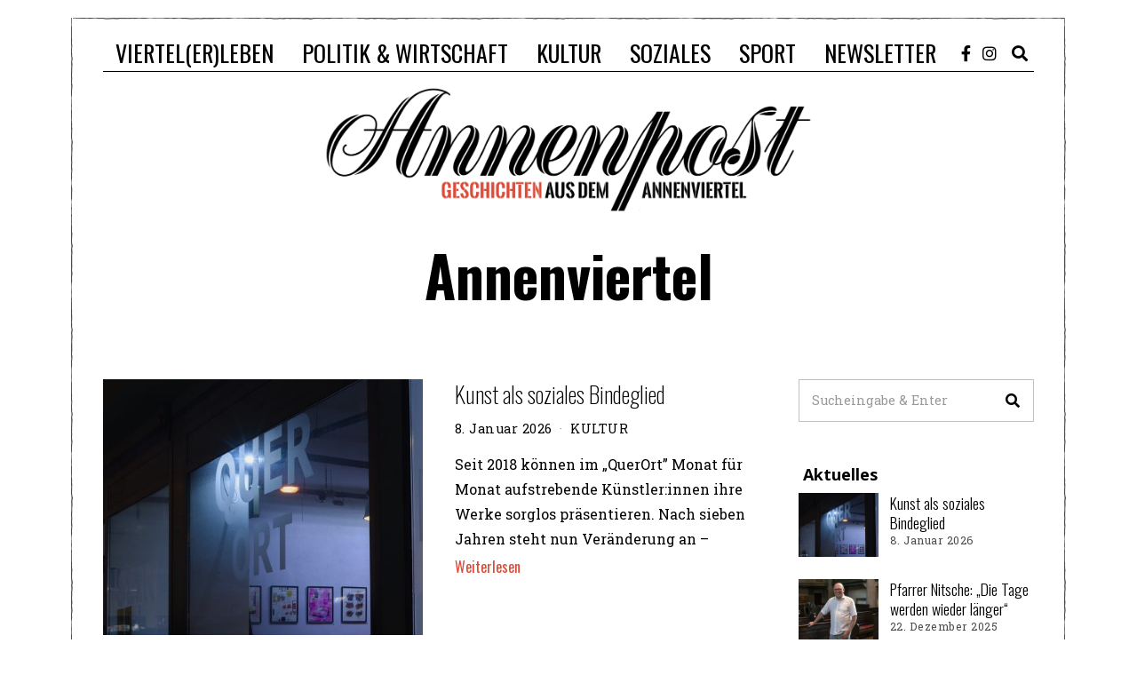

--- FILE ---
content_type: text/html; charset=UTF-8
request_url: https://www.annenpost.at/tag/annenviertel/
body_size: 18569
content:
<!DOCTYPE html>
<html lang="de" class="no-js">
<head>
	<meta charset="UTF-8">
	<meta name="viewport" content="width=device-width, initial-scale=1.0">
	<link rel="profile" href="http://gmpg.org/xfn/11">
    
	<!--[if lt IE 9]>
	<script src="https://www.annenpost.at/wp-content/themes/fox/v55/js/html5.js"></script>
	<![endif]-->
    
    <script>(function(html){html.className = html.className.replace(/\bno-js\b/,'js')})(document.documentElement);</script>
<meta name='robots' content='index, follow, max-image-preview:large, max-snippet:-1, max-video-preview:-1' />
	<style>img:is([sizes="auto" i], [sizes^="auto," i]) { contain-intrinsic-size: 3000px 1500px }</style>
	
	<!-- This site is optimized with the Yoast SEO plugin v26.6 - https://yoast.com/wordpress/plugins/seo/ -->
	<title>Annenviertel Archive - annenpost.at</title>
	<link rel="canonical" href="https://www.annenpost.at/tag/annenviertel/" />
	<link rel="next" href="https://www.annenpost.at/tag/annenviertel/page/2/" />
	<meta property="og:locale" content="de_DE" />
	<meta property="og:type" content="article" />
	<meta property="og:title" content="Annenviertel Archive - annenpost.at" />
	<meta property="og:url" content="https://www.annenpost.at/tag/annenviertel/" />
	<meta property="og:site_name" content="annenpost.at" />
	<meta name="twitter:card" content="summary_large_image" />
	<script type="application/ld+json" class="yoast-schema-graph">{"@context":"https://schema.org","@graph":[{"@type":"CollectionPage","@id":"https://www.annenpost.at/tag/annenviertel/","url":"https://www.annenpost.at/tag/annenviertel/","name":"Annenviertel Archive - annenpost.at","isPartOf":{"@id":"https://www.annenpost.at/#website"},"primaryImageOfPage":{"@id":"https://www.annenpost.at/tag/annenviertel/#primaryimage"},"image":{"@id":"https://www.annenpost.at/tag/annenviertel/#primaryimage"},"thumbnailUrl":"https://www.annenpost.at/wp-content/uploads/2026/01/titelbild.jpg","breadcrumb":{"@id":"https://www.annenpost.at/tag/annenviertel/#breadcrumb"},"inLanguage":"de"},{"@type":"ImageObject","inLanguage":"de","@id":"https://www.annenpost.at/tag/annenviertel/#primaryimage","url":"https://www.annenpost.at/wp-content/uploads/2026/01/titelbild.jpg","contentUrl":"https://www.annenpost.at/wp-content/uploads/2026/01/titelbild.jpg","width":2500,"height":1406},{"@type":"BreadcrumbList","@id":"https://www.annenpost.at/tag/annenviertel/#breadcrumb","itemListElement":[{"@type":"ListItem","position":1,"name":"Startseite","item":"https://www.annenpost.at/"},{"@type":"ListItem","position":2,"name":"Annenviertel"}]},{"@type":"WebSite","@id":"https://www.annenpost.at/#website","url":"https://www.annenpost.at/","name":"annenpost.at","description":"Der Weblog für das Grazer Annenviertel","publisher":{"@id":"https://www.annenpost.at/#organization"},"potentialAction":[{"@type":"SearchAction","target":{"@type":"EntryPoint","urlTemplate":"https://www.annenpost.at/?s={search_term_string}"},"query-input":{"@type":"PropertyValueSpecification","valueRequired":true,"valueName":"search_term_string"}}],"inLanguage":"de"},{"@type":"Organization","@id":"https://www.annenpost.at/#organization","name":"annenpost.at","url":"https://www.annenpost.at/","logo":{"@type":"ImageObject","inLanguage":"de","@id":"https://www.annenpost.at/#/schema/logo/image/","url":"https://www.annenpost.at/wp-content/uploads/2017/08/Annenpost-Logo-Stencil.png","contentUrl":"https://www.annenpost.at/wp-content/uploads/2017/08/Annenpost-Logo-Stencil.png","width":1280,"height":333,"caption":"annenpost.at"},"image":{"@id":"https://www.annenpost.at/#/schema/logo/image/"}}]}</script>
	<!-- / Yoast SEO plugin. -->


<link rel='dns-prefetch' href='//fonts.googleapis.com' />
<link href='https://fonts.gstatic.com' crossorigin rel='preconnect' />
<link rel="alternate" type="application/rss+xml" title="annenpost.at &raquo; Feed" href="https://www.annenpost.at/feed/" />
<link rel="alternate" type="application/rss+xml" title="annenpost.at &raquo; Kommentar-Feed" href="https://www.annenpost.at/comments/feed/" />
<script id="wpp-js" src="https://www.annenpost.at/wp-content/plugins/wordpress-popular-posts/assets/js/wpp.min.js?ver=7.3.6" data-sampling="0" data-sampling-rate="100" data-api-url="https://www.annenpost.at/wp-json/wordpress-popular-posts" data-post-id="0" data-token="ff3544eafe" data-lang="0" data-debug="0"></script>
<link rel="alternate" type="application/rss+xml" title="annenpost.at &raquo; Annenviertel Schlagwort-Feed" href="https://www.annenpost.at/tag/annenviertel/feed/" />
		<!-- This site uses the Google Analytics by MonsterInsights plugin v9.11.1 - Using Analytics tracking - https://www.monsterinsights.com/ -->
							<script src="//www.googletagmanager.com/gtag/js?id=G-TLDTYMF5P0"  data-cfasync="false" data-wpfc-render="false" async></script>
			<script data-cfasync="false" data-wpfc-render="false">
				var mi_version = '9.11.1';
				var mi_track_user = true;
				var mi_no_track_reason = '';
								var MonsterInsightsDefaultLocations = {"page_location":"https:\/\/www.annenpost.at\/tag\/annenviertel\/"};
								if ( typeof MonsterInsightsPrivacyGuardFilter === 'function' ) {
					var MonsterInsightsLocations = (typeof MonsterInsightsExcludeQuery === 'object') ? MonsterInsightsPrivacyGuardFilter( MonsterInsightsExcludeQuery ) : MonsterInsightsPrivacyGuardFilter( MonsterInsightsDefaultLocations );
				} else {
					var MonsterInsightsLocations = (typeof MonsterInsightsExcludeQuery === 'object') ? MonsterInsightsExcludeQuery : MonsterInsightsDefaultLocations;
				}

								var disableStrs = [
										'ga-disable-G-TLDTYMF5P0',
									];

				/* Function to detect opted out users */
				function __gtagTrackerIsOptedOut() {
					for (var index = 0; index < disableStrs.length; index++) {
						if (document.cookie.indexOf(disableStrs[index] + '=true') > -1) {
							return true;
						}
					}

					return false;
				}

				/* Disable tracking if the opt-out cookie exists. */
				if (__gtagTrackerIsOptedOut()) {
					for (var index = 0; index < disableStrs.length; index++) {
						window[disableStrs[index]] = true;
					}
				}

				/* Opt-out function */
				function __gtagTrackerOptout() {
					for (var index = 0; index < disableStrs.length; index++) {
						document.cookie = disableStrs[index] + '=true; expires=Thu, 31 Dec 2099 23:59:59 UTC; path=/';
						window[disableStrs[index]] = true;
					}
				}

				if ('undefined' === typeof gaOptout) {
					function gaOptout() {
						__gtagTrackerOptout();
					}
				}
								window.dataLayer = window.dataLayer || [];

				window.MonsterInsightsDualTracker = {
					helpers: {},
					trackers: {},
				};
				if (mi_track_user) {
					function __gtagDataLayer() {
						dataLayer.push(arguments);
					}

					function __gtagTracker(type, name, parameters) {
						if (!parameters) {
							parameters = {};
						}

						if (parameters.send_to) {
							__gtagDataLayer.apply(null, arguments);
							return;
						}

						if (type === 'event') {
														parameters.send_to = monsterinsights_frontend.v4_id;
							var hookName = name;
							if (typeof parameters['event_category'] !== 'undefined') {
								hookName = parameters['event_category'] + ':' + name;
							}

							if (typeof MonsterInsightsDualTracker.trackers[hookName] !== 'undefined') {
								MonsterInsightsDualTracker.trackers[hookName](parameters);
							} else {
								__gtagDataLayer('event', name, parameters);
							}
							
						} else {
							__gtagDataLayer.apply(null, arguments);
						}
					}

					__gtagTracker('js', new Date());
					__gtagTracker('set', {
						'developer_id.dZGIzZG': true,
											});
					if ( MonsterInsightsLocations.page_location ) {
						__gtagTracker('set', MonsterInsightsLocations);
					}
										__gtagTracker('config', 'G-TLDTYMF5P0', {"forceSSL":"true"} );
										window.gtag = __gtagTracker;										(function () {
						/* https://developers.google.com/analytics/devguides/collection/analyticsjs/ */
						/* ga and __gaTracker compatibility shim. */
						var noopfn = function () {
							return null;
						};
						var newtracker = function () {
							return new Tracker();
						};
						var Tracker = function () {
							return null;
						};
						var p = Tracker.prototype;
						p.get = noopfn;
						p.set = noopfn;
						p.send = function () {
							var args = Array.prototype.slice.call(arguments);
							args.unshift('send');
							__gaTracker.apply(null, args);
						};
						var __gaTracker = function () {
							var len = arguments.length;
							if (len === 0) {
								return;
							}
							var f = arguments[len - 1];
							if (typeof f !== 'object' || f === null || typeof f.hitCallback !== 'function') {
								if ('send' === arguments[0]) {
									var hitConverted, hitObject = false, action;
									if ('event' === arguments[1]) {
										if ('undefined' !== typeof arguments[3]) {
											hitObject = {
												'eventAction': arguments[3],
												'eventCategory': arguments[2],
												'eventLabel': arguments[4],
												'value': arguments[5] ? arguments[5] : 1,
											}
										}
									}
									if ('pageview' === arguments[1]) {
										if ('undefined' !== typeof arguments[2]) {
											hitObject = {
												'eventAction': 'page_view',
												'page_path': arguments[2],
											}
										}
									}
									if (typeof arguments[2] === 'object') {
										hitObject = arguments[2];
									}
									if (typeof arguments[5] === 'object') {
										Object.assign(hitObject, arguments[5]);
									}
									if ('undefined' !== typeof arguments[1].hitType) {
										hitObject = arguments[1];
										if ('pageview' === hitObject.hitType) {
											hitObject.eventAction = 'page_view';
										}
									}
									if (hitObject) {
										action = 'timing' === arguments[1].hitType ? 'timing_complete' : hitObject.eventAction;
										hitConverted = mapArgs(hitObject);
										__gtagTracker('event', action, hitConverted);
									}
								}
								return;
							}

							function mapArgs(args) {
								var arg, hit = {};
								var gaMap = {
									'eventCategory': 'event_category',
									'eventAction': 'event_action',
									'eventLabel': 'event_label',
									'eventValue': 'event_value',
									'nonInteraction': 'non_interaction',
									'timingCategory': 'event_category',
									'timingVar': 'name',
									'timingValue': 'value',
									'timingLabel': 'event_label',
									'page': 'page_path',
									'location': 'page_location',
									'title': 'page_title',
									'referrer' : 'page_referrer',
								};
								for (arg in args) {
																		if (!(!args.hasOwnProperty(arg) || !gaMap.hasOwnProperty(arg))) {
										hit[gaMap[arg]] = args[arg];
									} else {
										hit[arg] = args[arg];
									}
								}
								return hit;
							}

							try {
								f.hitCallback();
							} catch (ex) {
							}
						};
						__gaTracker.create = newtracker;
						__gaTracker.getByName = newtracker;
						__gaTracker.getAll = function () {
							return [];
						};
						__gaTracker.remove = noopfn;
						__gaTracker.loaded = true;
						window['__gaTracker'] = __gaTracker;
					})();
									} else {
										console.log("");
					(function () {
						function __gtagTracker() {
							return null;
						}

						window['__gtagTracker'] = __gtagTracker;
						window['gtag'] = __gtagTracker;
					})();
									}
			</script>
							<!-- / Google Analytics by MonsterInsights -->
		<script>
window._wpemojiSettings = {"baseUrl":"https:\/\/s.w.org\/images\/core\/emoji\/16.0.1\/72x72\/","ext":".png","svgUrl":"https:\/\/s.w.org\/images\/core\/emoji\/16.0.1\/svg\/","svgExt":".svg","source":{"concatemoji":"https:\/\/www.annenpost.at\/wp-includes\/js\/wp-emoji-release.min.js?ver=8dd65983082409d07f38957c3740a8ea"}};
/*! This file is auto-generated */
!function(s,n){var o,i,e;function c(e){try{var t={supportTests:e,timestamp:(new Date).valueOf()};sessionStorage.setItem(o,JSON.stringify(t))}catch(e){}}function p(e,t,n){e.clearRect(0,0,e.canvas.width,e.canvas.height),e.fillText(t,0,0);var t=new Uint32Array(e.getImageData(0,0,e.canvas.width,e.canvas.height).data),a=(e.clearRect(0,0,e.canvas.width,e.canvas.height),e.fillText(n,0,0),new Uint32Array(e.getImageData(0,0,e.canvas.width,e.canvas.height).data));return t.every(function(e,t){return e===a[t]})}function u(e,t){e.clearRect(0,0,e.canvas.width,e.canvas.height),e.fillText(t,0,0);for(var n=e.getImageData(16,16,1,1),a=0;a<n.data.length;a++)if(0!==n.data[a])return!1;return!0}function f(e,t,n,a){switch(t){case"flag":return n(e,"\ud83c\udff3\ufe0f\u200d\u26a7\ufe0f","\ud83c\udff3\ufe0f\u200b\u26a7\ufe0f")?!1:!n(e,"\ud83c\udde8\ud83c\uddf6","\ud83c\udde8\u200b\ud83c\uddf6")&&!n(e,"\ud83c\udff4\udb40\udc67\udb40\udc62\udb40\udc65\udb40\udc6e\udb40\udc67\udb40\udc7f","\ud83c\udff4\u200b\udb40\udc67\u200b\udb40\udc62\u200b\udb40\udc65\u200b\udb40\udc6e\u200b\udb40\udc67\u200b\udb40\udc7f");case"emoji":return!a(e,"\ud83e\udedf")}return!1}function g(e,t,n,a){var r="undefined"!=typeof WorkerGlobalScope&&self instanceof WorkerGlobalScope?new OffscreenCanvas(300,150):s.createElement("canvas"),o=r.getContext("2d",{willReadFrequently:!0}),i=(o.textBaseline="top",o.font="600 32px Arial",{});return e.forEach(function(e){i[e]=t(o,e,n,a)}),i}function t(e){var t=s.createElement("script");t.src=e,t.defer=!0,s.head.appendChild(t)}"undefined"!=typeof Promise&&(o="wpEmojiSettingsSupports",i=["flag","emoji"],n.supports={everything:!0,everythingExceptFlag:!0},e=new Promise(function(e){s.addEventListener("DOMContentLoaded",e,{once:!0})}),new Promise(function(t){var n=function(){try{var e=JSON.parse(sessionStorage.getItem(o));if("object"==typeof e&&"number"==typeof e.timestamp&&(new Date).valueOf()<e.timestamp+604800&&"object"==typeof e.supportTests)return e.supportTests}catch(e){}return null}();if(!n){if("undefined"!=typeof Worker&&"undefined"!=typeof OffscreenCanvas&&"undefined"!=typeof URL&&URL.createObjectURL&&"undefined"!=typeof Blob)try{var e="postMessage("+g.toString()+"("+[JSON.stringify(i),f.toString(),p.toString(),u.toString()].join(",")+"));",a=new Blob([e],{type:"text/javascript"}),r=new Worker(URL.createObjectURL(a),{name:"wpTestEmojiSupports"});return void(r.onmessage=function(e){c(n=e.data),r.terminate(),t(n)})}catch(e){}c(n=g(i,f,p,u))}t(n)}).then(function(e){for(var t in e)n.supports[t]=e[t],n.supports.everything=n.supports.everything&&n.supports[t],"flag"!==t&&(n.supports.everythingExceptFlag=n.supports.everythingExceptFlag&&n.supports[t]);n.supports.everythingExceptFlag=n.supports.everythingExceptFlag&&!n.supports.flag,n.DOMReady=!1,n.readyCallback=function(){n.DOMReady=!0}}).then(function(){return e}).then(function(){var e;n.supports.everything||(n.readyCallback(),(e=n.source||{}).concatemoji?t(e.concatemoji):e.wpemoji&&e.twemoji&&(t(e.twemoji),t(e.wpemoji)))}))}((window,document),window._wpemojiSettings);
</script>
<link rel='stylesheet' id='dashicons-css' href='https://www.annenpost.at/wp-includes/css/dashicons.min.css?ver=8dd65983082409d07f38957c3740a8ea' media='all' />
<link rel='stylesheet' id='post-views-counter-frontend-css' href='https://www.annenpost.at/wp-content/plugins/post-views-counter/css/frontend.min.css?ver=1.6.0' media='all' />
<style id='wp-emoji-styles-inline-css'>

	img.wp-smiley, img.emoji {
		display: inline !important;
		border: none !important;
		box-shadow: none !important;
		height: 1em !important;
		width: 1em !important;
		margin: 0 0.07em !important;
		vertical-align: -0.1em !important;
		background: none !important;
		padding: 0 !important;
	}
</style>
<link rel='stylesheet' id='wp-block-library-css' href='https://www.annenpost.at/wp-includes/css/dist/block-library/style.min.css?ver=8dd65983082409d07f38957c3740a8ea' media='all' />
<style id='classic-theme-styles-inline-css'>
/*! This file is auto-generated */
.wp-block-button__link{color:#fff;background-color:#32373c;border-radius:9999px;box-shadow:none;text-decoration:none;padding:calc(.667em + 2px) calc(1.333em + 2px);font-size:1.125em}.wp-block-file__button{background:#32373c;color:#fff;text-decoration:none}
</style>
<style id='pdfemb-pdf-embedder-viewer-style-inline-css'>
.wp-block-pdfemb-pdf-embedder-viewer{max-width:none}

</style>
<link rel='stylesheet' id='bb-tcs-editor-style-shared-css' href='https://www.annenpost.at/wp-content/editor-style-css/editor-style-shared.css' media='all' />
<style id='global-styles-inline-css'>
:root{--wp--preset--aspect-ratio--square: 1;--wp--preset--aspect-ratio--4-3: 4/3;--wp--preset--aspect-ratio--3-4: 3/4;--wp--preset--aspect-ratio--3-2: 3/2;--wp--preset--aspect-ratio--2-3: 2/3;--wp--preset--aspect-ratio--16-9: 16/9;--wp--preset--aspect-ratio--9-16: 9/16;--wp--preset--color--black: #000000;--wp--preset--color--cyan-bluish-gray: #abb8c3;--wp--preset--color--white: #ffffff;--wp--preset--color--pale-pink: #f78da7;--wp--preset--color--vivid-red: #cf2e2e;--wp--preset--color--luminous-vivid-orange: #ff6900;--wp--preset--color--luminous-vivid-amber: #fcb900;--wp--preset--color--light-green-cyan: #7bdcb5;--wp--preset--color--vivid-green-cyan: #00d084;--wp--preset--color--pale-cyan-blue: #8ed1fc;--wp--preset--color--vivid-cyan-blue: #0693e3;--wp--preset--color--vivid-purple: #9b51e0;--wp--preset--gradient--vivid-cyan-blue-to-vivid-purple: linear-gradient(135deg,rgba(6,147,227,1) 0%,rgb(155,81,224) 100%);--wp--preset--gradient--light-green-cyan-to-vivid-green-cyan: linear-gradient(135deg,rgb(122,220,180) 0%,rgb(0,208,130) 100%);--wp--preset--gradient--luminous-vivid-amber-to-luminous-vivid-orange: linear-gradient(135deg,rgba(252,185,0,1) 0%,rgba(255,105,0,1) 100%);--wp--preset--gradient--luminous-vivid-orange-to-vivid-red: linear-gradient(135deg,rgba(255,105,0,1) 0%,rgb(207,46,46) 100%);--wp--preset--gradient--very-light-gray-to-cyan-bluish-gray: linear-gradient(135deg,rgb(238,238,238) 0%,rgb(169,184,195) 100%);--wp--preset--gradient--cool-to-warm-spectrum: linear-gradient(135deg,rgb(74,234,220) 0%,rgb(151,120,209) 20%,rgb(207,42,186) 40%,rgb(238,44,130) 60%,rgb(251,105,98) 80%,rgb(254,248,76) 100%);--wp--preset--gradient--blush-light-purple: linear-gradient(135deg,rgb(255,206,236) 0%,rgb(152,150,240) 100%);--wp--preset--gradient--blush-bordeaux: linear-gradient(135deg,rgb(254,205,165) 0%,rgb(254,45,45) 50%,rgb(107,0,62) 100%);--wp--preset--gradient--luminous-dusk: linear-gradient(135deg,rgb(255,203,112) 0%,rgb(199,81,192) 50%,rgb(65,88,208) 100%);--wp--preset--gradient--pale-ocean: linear-gradient(135deg,rgb(255,245,203) 0%,rgb(182,227,212) 50%,rgb(51,167,181) 100%);--wp--preset--gradient--electric-grass: linear-gradient(135deg,rgb(202,248,128) 0%,rgb(113,206,126) 100%);--wp--preset--gradient--midnight: linear-gradient(135deg,rgb(2,3,129) 0%,rgb(40,116,252) 100%);--wp--preset--font-size--small: 13px;--wp--preset--font-size--medium: 20px;--wp--preset--font-size--large: 36px;--wp--preset--font-size--x-large: 42px;--wp--preset--spacing--20: 0.44rem;--wp--preset--spacing--30: 0.67rem;--wp--preset--spacing--40: 1rem;--wp--preset--spacing--50: 1.5rem;--wp--preset--spacing--60: 2.25rem;--wp--preset--spacing--70: 3.38rem;--wp--preset--spacing--80: 5.06rem;--wp--preset--shadow--natural: 6px 6px 9px rgba(0, 0, 0, 0.2);--wp--preset--shadow--deep: 12px 12px 50px rgba(0, 0, 0, 0.4);--wp--preset--shadow--sharp: 6px 6px 0px rgba(0, 0, 0, 0.2);--wp--preset--shadow--outlined: 6px 6px 0px -3px rgba(255, 255, 255, 1), 6px 6px rgba(0, 0, 0, 1);--wp--preset--shadow--crisp: 6px 6px 0px rgba(0, 0, 0, 1);}:where(.is-layout-flex){gap: 0.5em;}:where(.is-layout-grid){gap: 0.5em;}body .is-layout-flex{display: flex;}.is-layout-flex{flex-wrap: wrap;align-items: center;}.is-layout-flex > :is(*, div){margin: 0;}body .is-layout-grid{display: grid;}.is-layout-grid > :is(*, div){margin: 0;}:where(.wp-block-columns.is-layout-flex){gap: 2em;}:where(.wp-block-columns.is-layout-grid){gap: 2em;}:where(.wp-block-post-template.is-layout-flex){gap: 1.25em;}:where(.wp-block-post-template.is-layout-grid){gap: 1.25em;}.has-black-color{color: var(--wp--preset--color--black) !important;}.has-cyan-bluish-gray-color{color: var(--wp--preset--color--cyan-bluish-gray) !important;}.has-white-color{color: var(--wp--preset--color--white) !important;}.has-pale-pink-color{color: var(--wp--preset--color--pale-pink) !important;}.has-vivid-red-color{color: var(--wp--preset--color--vivid-red) !important;}.has-luminous-vivid-orange-color{color: var(--wp--preset--color--luminous-vivid-orange) !important;}.has-luminous-vivid-amber-color{color: var(--wp--preset--color--luminous-vivid-amber) !important;}.has-light-green-cyan-color{color: var(--wp--preset--color--light-green-cyan) !important;}.has-vivid-green-cyan-color{color: var(--wp--preset--color--vivid-green-cyan) !important;}.has-pale-cyan-blue-color{color: var(--wp--preset--color--pale-cyan-blue) !important;}.has-vivid-cyan-blue-color{color: var(--wp--preset--color--vivid-cyan-blue) !important;}.has-vivid-purple-color{color: var(--wp--preset--color--vivid-purple) !important;}.has-black-background-color{background-color: var(--wp--preset--color--black) !important;}.has-cyan-bluish-gray-background-color{background-color: var(--wp--preset--color--cyan-bluish-gray) !important;}.has-white-background-color{background-color: var(--wp--preset--color--white) !important;}.has-pale-pink-background-color{background-color: var(--wp--preset--color--pale-pink) !important;}.has-vivid-red-background-color{background-color: var(--wp--preset--color--vivid-red) !important;}.has-luminous-vivid-orange-background-color{background-color: var(--wp--preset--color--luminous-vivid-orange) !important;}.has-luminous-vivid-amber-background-color{background-color: var(--wp--preset--color--luminous-vivid-amber) !important;}.has-light-green-cyan-background-color{background-color: var(--wp--preset--color--light-green-cyan) !important;}.has-vivid-green-cyan-background-color{background-color: var(--wp--preset--color--vivid-green-cyan) !important;}.has-pale-cyan-blue-background-color{background-color: var(--wp--preset--color--pale-cyan-blue) !important;}.has-vivid-cyan-blue-background-color{background-color: var(--wp--preset--color--vivid-cyan-blue) !important;}.has-vivid-purple-background-color{background-color: var(--wp--preset--color--vivid-purple) !important;}.has-black-border-color{border-color: var(--wp--preset--color--black) !important;}.has-cyan-bluish-gray-border-color{border-color: var(--wp--preset--color--cyan-bluish-gray) !important;}.has-white-border-color{border-color: var(--wp--preset--color--white) !important;}.has-pale-pink-border-color{border-color: var(--wp--preset--color--pale-pink) !important;}.has-vivid-red-border-color{border-color: var(--wp--preset--color--vivid-red) !important;}.has-luminous-vivid-orange-border-color{border-color: var(--wp--preset--color--luminous-vivid-orange) !important;}.has-luminous-vivid-amber-border-color{border-color: var(--wp--preset--color--luminous-vivid-amber) !important;}.has-light-green-cyan-border-color{border-color: var(--wp--preset--color--light-green-cyan) !important;}.has-vivid-green-cyan-border-color{border-color: var(--wp--preset--color--vivid-green-cyan) !important;}.has-pale-cyan-blue-border-color{border-color: var(--wp--preset--color--pale-cyan-blue) !important;}.has-vivid-cyan-blue-border-color{border-color: var(--wp--preset--color--vivid-cyan-blue) !important;}.has-vivid-purple-border-color{border-color: var(--wp--preset--color--vivid-purple) !important;}.has-vivid-cyan-blue-to-vivid-purple-gradient-background{background: var(--wp--preset--gradient--vivid-cyan-blue-to-vivid-purple) !important;}.has-light-green-cyan-to-vivid-green-cyan-gradient-background{background: var(--wp--preset--gradient--light-green-cyan-to-vivid-green-cyan) !important;}.has-luminous-vivid-amber-to-luminous-vivid-orange-gradient-background{background: var(--wp--preset--gradient--luminous-vivid-amber-to-luminous-vivid-orange) !important;}.has-luminous-vivid-orange-to-vivid-red-gradient-background{background: var(--wp--preset--gradient--luminous-vivid-orange-to-vivid-red) !important;}.has-very-light-gray-to-cyan-bluish-gray-gradient-background{background: var(--wp--preset--gradient--very-light-gray-to-cyan-bluish-gray) !important;}.has-cool-to-warm-spectrum-gradient-background{background: var(--wp--preset--gradient--cool-to-warm-spectrum) !important;}.has-blush-light-purple-gradient-background{background: var(--wp--preset--gradient--blush-light-purple) !important;}.has-blush-bordeaux-gradient-background{background: var(--wp--preset--gradient--blush-bordeaux) !important;}.has-luminous-dusk-gradient-background{background: var(--wp--preset--gradient--luminous-dusk) !important;}.has-pale-ocean-gradient-background{background: var(--wp--preset--gradient--pale-ocean) !important;}.has-electric-grass-gradient-background{background: var(--wp--preset--gradient--electric-grass) !important;}.has-midnight-gradient-background{background: var(--wp--preset--gradient--midnight) !important;}.has-small-font-size{font-size: var(--wp--preset--font-size--small) !important;}.has-medium-font-size{font-size: var(--wp--preset--font-size--medium) !important;}.has-large-font-size{font-size: var(--wp--preset--font-size--large) !important;}.has-x-large-font-size{font-size: var(--wp--preset--font-size--x-large) !important;}
:where(.wp-block-post-template.is-layout-flex){gap: 1.25em;}:where(.wp-block-post-template.is-layout-grid){gap: 1.25em;}
:where(.wp-block-columns.is-layout-flex){gap: 2em;}:where(.wp-block-columns.is-layout-grid){gap: 2em;}
:root :where(.wp-block-pullquote){font-size: 1.5em;line-height: 1.6;}
</style>
<link rel='stylesheet' id='wordpress-popular-posts-css-css' href='https://www.annenpost.at/wp-content/plugins/wordpress-popular-posts/assets/css/wpp.css?ver=7.3.6' media='all' />
<link rel='stylesheet' id='wi-fonts-css' href='https://fonts.googleapis.com/css?family=Roboto+Slab%3A400%7COswald%3A400%2C700&#038;display=auto&#038;ver=5.5.4.6' media='all' />
<link rel='stylesheet' id='style-css' href='https://www.annenpost.at/wp-content/themes/fox/style.min.css?ver=5.5.4.6' media='all' />
<style id='style-inline-css'>
.fox-logo img{width:550px}@media (min-width: 1200px) {.container,.cool-thumbnail-size-big .post-thumbnail{width:1100px}body.layout-boxed .wi-wrapper{width:1160px}}@media (min-width:1024px) {.secondary, .section-secondary{width:265px}.has-sidebar .primary, .section-has-sidebar .section-primary, .section-sep{width:calc(100% - 265px)}}body,.font-body,.post-item-meta,.post-item-subtitle,body.single:not(.elementor-page) .entry-content,body.page:not(.elementor-page) .entry-content,.fox-input,input[type="color"],input[type="date"],input[type="datetime"],input[type="datetime-local"],input[type="email"],input[type="month"],input[type="number"],input[type="password"],input[type="search"],input[type="tel"],input[type="text"],input[type="time"],input[type="url"],input[type="week"],input:not([type]),textarea,blockquote,.wi-dropcap,.enable-dropcap .dropcap-content > p:first-of-type:first-letter,p.has-drop-cap:not(:focus):first-letter,.wp-caption-text,.post-thumbnail-standard figcaption,.wp-block-image figcaption,.blocks-gallery-caption,.footer-copyright{font-family:"Roboto Slab",serif}.font-heading,h1,h2,h3,h4,h5,h6,.wp-block-quote.is-large cite,.wp-block-quote.is-style-large cite,.fox-btn,button,input[type="button"],input[type="reset"],input[type="submit"],.fox-term-list,.wp-block-cover-text,.title-label,.thumbnail-view,.standalone-categories,.readmore,a.more-link,.post-big a.more-link,.style--slider-navtext .flex-direction-nav a,.min-logo-text,.page-links-container,.authorbox-nav,.post-navigation .post-title,.review-criterion,.review-score,.review-text,.commentlist .fn,.reply a,.widget_archive,.widget_nav_menu,.widget_meta,.widget_recent_entries,.widget_categories,.widget_product_categories,.widget_rss > ul a.rsswidget,.widget_rss > ul > li > cite,.widget_recent_comments,#backtotop,.view-count,.tagcloud,.woocommerce span.onsale,.woocommerce ul.products li.product .onsale,.woocommerce #respond input#submit,.woocommerce a.button,.woocommerce button.button,.woocommerce input.button,.woocommerce a.added_to_cart,.woocommerce nav.woocommerce-pagination ul,.woocommerce div.product p.price,.woocommerce div.product span.price,.woocommerce div.product .woocommerce-tabs ul.tabs li a,.woocommerce #reviews #comments ol.commentlist li .comment-text p.meta,.woocommerce table.shop_table th,.woocommerce table.shop_table td.product-name a,.fox-logo,.mobile-logo-text,.slogan,.wi-mainnav ul.menu > li > a,.footer-bottom .widget_nav_menu,#footernav,.offcanvas-nav,.wi-mainnav ul.menu ul,.header-builder .widget_nav_menu  ul.menu ul,.post-item-title,.archive-title,.single .post-item-title.post-title,.page-title,.single-heading,.widget-title,.section-heading h2,.fox-heading .heading-title-main,.article-big .readmore,.footer-bottom .widget_nav_menu a,#footernav a{font-family:"Oswald",sans-serif}.wi-all{margin-top:20px;margin-right:80px;margin-bottom:20px;margin-left:80px}body.layout-boxed .wi-wrapper, body.layout-wide{padding-top:20px;padding-right:20px;padding-bottom:20px;padding-left:20px;border-top-width:2px;border-right-width:2px;border-bottom-width:2px;border-left-width:2px;border-color:#000000}.wi-mainnav ul.menu ul{border-color:#000000}body.layout-boxed{background-color:#ffffff}body, .font-body{font-size:16px;font-weight:400;font-style:normal;text-transform:none;letter-spacing:0px;line-height:1.8}h2, h1, h3, h4, h5, h6{font-weight:700;text-transform:none;line-height:1.3}h2{font-size:2.0625em;font-style:normal}h3{font-size:1.625em;font-style:normal}h4{font-size:1.25em;font-style:normal}.fox-logo, .min-logo-text, .mobile-logo-text{font-size:60px;font-weight:400;font-style:normal;text-transform:uppercase;letter-spacing:0px;line-height:1.1}.slogan{font-size:0.8125em;font-weight:400;font-style:normal;text-transform:uppercase;letter-spacing:6px;line-height:1.1}.wi-mainnav ul.menu > li > a, .footer-bottom .widget_nav_menu, #footernav, .offcanvas-nav{font-size:26px;text-transform:none;letter-spacing:0px}.wi-mainnav ul.menu ul, .header-builder .widget_nav_menu  ul.menu ul{font-style:normal}.post-item-title{font-style:normal}.post-item-meta{font-style:normal}.standalone-categories{font-style:normal}.archive-title{font-style:normal}.single .post-item-title.post-title, .page-title{font-style:normal}.post-item-subtitle{font-style:normal}body.single:not(.elementor-page) .entry-content, body.page:not(.elementor-page) .entry-content{font-style:normal}.single-heading{font-size:1.5em;font-weight:400;font-style:normal}.widget-title{font-style:normal}.section-heading h2, .fox-heading .heading-title-main{font-weight:700;font-style:normal;text-transform:uppercase}.fox-btn, button, input[type="button"], input[type="reset"], input[type="submit"], .article-big .readmore{font-style:normal}.fox-input, input[type="color"], input[type="date"], input[type="datetime"], input[type="datetime-local"], input[type="email"], input[type="month"], input[type="number"], input[type="password"], input[type="search"], input[type="tel"], input[type="text"], input[type="time"], input[type="url"], input[type="week"], input:not([type]), textarea{font-style:normal}blockquote{font-style:normal}.wi-dropcap,.enable-dropcap .dropcap-content > p:first-of-type:first-letter, p.has-drop-cap:not(:focus):first-letter{font-style:normal}.wp-caption-text, .post-thumbnail-standard figcaption, .wp-block-image figcaption, .blocks-gallery-caption{font-style:normal}.footer-copyright{font-style:normal}.footer-bottom .widget_nav_menu a, #footernav a{font-size:11px;font-style:normal;text-transform:uppercase;letter-spacing:1px}.offcanvas-nav{font-style:normal}@media only screen and (max-width: 1023px){.fox-logo, .min-logo-text, .mobile-logo-text{font-size:40px}}@media only screen and (max-width: 567px){body, .font-body{font-size:14px}.fox-logo, .min-logo-text, .mobile-logo-text{font-size:20px}}
</style>
<script src="https://www.annenpost.at/wp-includes/js/jquery/jquery.min.js?ver=3.7.1" id="jquery-core-js"></script>
<script src="https://www.annenpost.at/wp-includes/js/jquery/jquery-migrate.min.js?ver=3.4.1" id="jquery-migrate-js"></script>
<script src="https://www.annenpost.at/wp-content/plugins/google-analytics-for-wordpress/assets/js/frontend-gtag.min.js?ver=9.11.1" id="monsterinsights-frontend-script-js" async data-wp-strategy="async"></script>
<script data-cfasync="false" data-wpfc-render="false" id='monsterinsights-frontend-script-js-extra'>var monsterinsights_frontend = {"js_events_tracking":"true","download_extensions":"doc,pdf,ppt,zip,xls,docx,pptx,xlsx","inbound_paths":"[]","home_url":"https:\/\/www.annenpost.at","hash_tracking":"false","v4_id":"G-TLDTYMF5P0"};</script>
<script src="https://www.annenpost.at/wp-includes/js/tinymce/tinymce.min.js?ver=49110-20250317" id="wp-tinymce-root-js"></script>
<script src="https://www.annenpost.at/wp-includes/js/tinymce/plugins/compat3x/plugin.min.js?ver=49110-20250317" id="wp-tinymce-js"></script>
<link rel="https://api.w.org/" href="https://www.annenpost.at/wp-json/" /><link rel="alternate" title="JSON" type="application/json" href="https://www.annenpost.at/wp-json/wp/v2/tags/2164" /><link rel="EditURI" type="application/rsd+xml" title="RSD" href="https://www.annenpost.at/xmlrpc.php?rsd" />

	<link rel="preconnect" href="https://fonts.googleapis.com">
	<link rel="preconnect" href="https://fonts.gstatic.com">
	<link href='https://fonts.googleapis.com/css2?display=swap&family=Open+Sans:wght@300;600;700&family=Oswald:wght@200;300;400&family=PT+Serif:wght@700' rel='stylesheet'>            <style id="wpp-loading-animation-styles">@-webkit-keyframes bgslide{from{background-position-x:0}to{background-position-x:-200%}}@keyframes bgslide{from{background-position-x:0}to{background-position-x:-200%}}.wpp-widget-block-placeholder,.wpp-shortcode-placeholder{margin:0 auto;width:60px;height:3px;background:#dd3737;background:linear-gradient(90deg,#dd3737 0%,#571313 10%,#dd3737 100%);background-size:200% auto;border-radius:3px;-webkit-animation:bgslide 1s infinite linear;animation:bgslide 1s infinite linear}</style>
            <link rel="icon" href="https://www.annenpost.at/wp-content/uploads/2017/11/cropped-annenpost-favicon-32x32.png" sizes="32x32" />
<link rel="icon" href="https://www.annenpost.at/wp-content/uploads/2017/11/cropped-annenpost-favicon-192x192.png" sizes="192x192" />
<link rel="apple-touch-icon" href="https://www.annenpost.at/wp-content/uploads/2017/11/cropped-annenpost-favicon-180x180.png" />
<meta name="msapplication-TileImage" content="https://www.annenpost.at/wp-content/uploads/2017/11/cropped-annenpost-favicon-270x270.png" />
	<style id="egf-frontend-styles" type="text/css">
		.main-nav li {font-family: 'Open Sans', sans-serif;font-style: normal;font-weight: 600;} h3 {font-family: 'Oswald', sans-serif;font-size: 29px;font-style: normal;font-weight: 200;} .wpp-post-title {font-family: 'Open Sans', sans-serif;font-size: 15px;font-style: normal;font-weight: 600;line-height: 2.1;margin-left: 5px;padding-top: 6px;} .widget-title {font-family: 'Open Sans', sans-serif;font-size: 18px;font-style: normal;font-weight: 700;padding-left: 5px;} h1 {font-family: 'Open Sans', sans-serif;font-style: normal;font-weight: 600;} h4 {font-family: 'Open Sans', sans-serif;font-style: normal;font-weight: 600;} h5 {font-family: 'Open Sans', sans-serif;font-style: normal;font-weight: 600;} h6 {font-family: 'Open Sans', sans-serif;font-style: normal;font-weight: 300;} .breadcrumb {font-family: 'PT Serif', sans-serif;font-size: 16px;font-style: normal;font-weight: 700;line-height: 0.9;} .mh-share-buttons {font-family: 'Open Sans', sans-serif;font-style: normal;font-weight: 600;} .header-nav {font-family: 'Open Sans', sans-serif;font-size: 14px;font-style: normal;font-weight: 300;line-height: 0.8;} p {} h1 {} h2 {font-family: 'Oswald', sans-serif;font-style: normal;font-weight: 200;} h3 {font-family: 'Oswald', sans-serif;font-style: normal;font-weight: 300;} .grid-title {font-family: 'Oswald', sans-serif;font-style: normal;font-weight: 400;} 	</style>
	
<style id="color-preview"></style>

            
</head>

<body class="archive tag tag-annenviertel tag-2164 wp-theme-fox has-sidebar sidebar-right masthead-mobile-fixed fox-theme lightmode layout-boxed style--dropcap-default dropcap-style-default style--dropcap-font-body style--tag-block style--list-widget-1 style--tagcloud-1 style--blockquote-has-icon style--blockquote-icon-1 style--blockquote-icon-position-above style--single-heading-border_top style--hand-drawn body-sticky-sidebar" itemscope itemtype="https://schema.org/WebPage">
    
        
        
    <div id="wi-all" class="fox-outer-wrapper fox-all wi-all">

        
        <div id="wi-wrapper" class="fox-wrapper wi-wrapper">

            <div class="wi-container">

                
                
<header id="masthead" class="site-header header-classic header-sticky-style-shadow submenu-light" itemscope itemtype="https://schema.org/WPHeader">
    
    <div id="masthead-mobile-height"></div>

    
<div class="header-container header-stack1 header-nav-bottom-1">


    
        
        
<div class="row-nav-light row-nav-style-active-1 header-classic-row header-row-nav header-row-flex main-header classic-main-header header-sticky-element header-row-stretch-content header-row-nav-1">
    
    <div id="topbar-wrapper">
        
        <div id="wi-topbar" class="wi-topbar">
        
            <div class="container">
                
                                <div class="header-row-left header-row-part">
                    
                    
        <nav id="wi-mainnav" class="navigation-ele wi-mainnav" role="navigation" itemscope itemtype="https://schema.org/SiteNavigationElement">

            <div class="menu style-indicator-angle-down"><ul id="menu-kategorien" class="menu"><li id="menu-item-23616" class="menu-item menu-item-type-taxonomy menu-item-object-category menu-item-23616"><a href="https://www.annenpost.at/category/viertel-takt/">VIERTEL(ER)LEBEN</a></li>
<li id="menu-item-24019" class="menu-item menu-item-type-taxonomy menu-item-object-category menu-item-24019"><a href="https://www.annenpost.at/category/politikwirtschaft/">POLITIK &amp; WIRTSCHAFT</a></li>
<li id="menu-item-23617" class="menu-item menu-item-type-taxonomy menu-item-object-category menu-item-23617"><a href="https://www.annenpost.at/category/kultur/">KULTUR</a></li>
<li id="menu-item-23619" class="menu-item menu-item-type-taxonomy menu-item-object-category menu-item-23619"><a href="https://www.annenpost.at/category/soziales/">SOZIALES</a></li>
<li id="menu-item-23618" class="menu-item menu-item-type-taxonomy menu-item-object-category menu-item-23618"><a href="https://www.annenpost.at/category/sport/">SPORT</a></li>
<li id="menu-item-58164" class="menu-item menu-item-type-custom menu-item-object-custom menu-item-58164"><a href="https://annenpost.at/newsletter">NEWSLETTER</a></li>
</ul></div>
        </nav><!-- #wi-mainnav -->

                        
                </div>
                
                <div class="header-row-right header-row-part">
                    
                    

<div class="social-list header-social style-plain shape-circle align-center icon-size-medium icon-spacing-small style-none" id="social-id-6970d489282f5">
    
    <ul>
    
                
        <li class="li-facebook">
            <a href="https://facebook.com/annenpost" target="_blank" rel="noopener" title="Facebook">
                <i class="fab fa-facebook-f"></i>
            </a>
            
                    </li>
        
                
        <li class="li-instagram">
            <a href="https://instagram.com/annenpost/" target="_blank" rel="noopener" title="Instagram">
                <i class="fab fa-instagram"></i>
            </a>
            
                    </li>
        
            
    </ul>
    
</div><!-- .social-list -->


<div class="header-search-wrapper header-search-classic">
    
    <span class="search-btn-classic search-btn">
        <i class="fa fa-search"></i>    </span>
    
    <div class="header-search-form header-search-form-template">
        
        <div class="container">
    
            <div class="searchform">
    
    <form role="search" method="get" action="https://www.annenpost.at/" itemprop="potentialAction" itemscope itemtype="https://schema.org/SearchAction" class="form">
        
        <input type="text" name="s" class="s search-field" value="" placeholder="Sucheingabe & Enter" />
        
        <button class="submit" role="button" title="Go">
            
            <i class="fa fa-search"></i>            
        </button>
        
    </form><!-- .form -->
    
</div><!-- .searchform -->            
        </div><!-- .header-search-form -->
    
    </div><!-- #header-search -->
    
</div><!-- .header-search-wrapper -->

                    
                </div>
                
                
            </div><!-- .container -->
            
                        
        </div><!-- #wi-topbar -->
        
    </div><!-- #topbar-wrapper -->

</div><!-- .header-row-nav -->
    
    
<div class="header-classic-row header-row-branding classic-after-header align-center">

    <div id="wi-header" class="wi-header">

        <div class="container">

            
    <div id="logo-area" class="fox-logo-area fox-header-logo site-branding">
        
        <div id="wi-logo" class="fox-logo-container">
            
            <h2 class="wi-logo-main fox-logo logo-type-image" id="site-logo">                
                <a href="https://www.annenpost.at/" rel="home">
                    
                    <img width="1280" height="333" src="https://www.annenpost.at/wp-content/uploads/2017/08/Annenpost-Stencil-2.png" class="main-img-logo" alt="" decoding="async" fetchpriority="high" srcset="https://www.annenpost.at/wp-content/uploads/2017/08/Annenpost-Stencil-2.png 1280w, https://www.annenpost.at/wp-content/uploads/2017/08/Annenpost-Stencil-2-776x202.png 776w, https://www.annenpost.at/wp-content/uploads/2017/08/Annenpost-Stencil-2-768x200.png 768w, https://www.annenpost.at/wp-content/uploads/2017/08/Annenpost-Stencil-2-400x104.png 400w, https://www.annenpost.at/wp-content/uploads/2017/08/Annenpost-Stencil-2-480x125.png 480w" sizes="(max-width: 1280px) 100vw, 1280px" />                    
                </a>
                
            </h2>
        </div><!-- .fox-logo-container -->

        
    </div><!-- #logo-area -->

                
                        
        </div><!-- .container -->

    </div><!-- #wi-header -->

</div><!-- .header-row-branding -->
    
        
    
        
</div><!-- .header-container -->    
</header><!-- #masthead -->
<div id="masthead-mobile" class="masthead-mobile">
    
    <div class="container">
        
        <div class="masthead-mobile-left masthead-mobile-part">
            
            
    <span class="toggle-menu hamburger hamburger-btn">
        <span class="hamburger-open-icon"><i class="fa fa-bars ic-hamburger"></i></span>        <span class="hamburger-close-icon"><i class="feather-x"></i></span>    </span>

            
                        
        </div><!-- .masthead-mobile-part -->
    
        
<h4 id="mobile-logo" class="mobile-logo mobile-logo-image">
    
    <a href="https://www.annenpost.at/" rel="home">

                
        
        <img width="1280" height="333" src="https://www.annenpost.at/wp-content/uploads/2017/08/Annenpost-Stencil-2.png" class="attachment-full size-full" alt="" decoding="async" srcset="https://www.annenpost.at/wp-content/uploads/2017/08/Annenpost-Stencil-2.png 1280w, https://www.annenpost.at/wp-content/uploads/2017/08/Annenpost-Stencil-2-776x202.png 776w, https://www.annenpost.at/wp-content/uploads/2017/08/Annenpost-Stencil-2-768x200.png 768w, https://www.annenpost.at/wp-content/uploads/2017/08/Annenpost-Stencil-2-400x104.png 400w, https://www.annenpost.at/wp-content/uploads/2017/08/Annenpost-Stencil-2-480x125.png 480w" sizes="(max-width: 1280px) 100vw, 1280px" />
        
    </a>
    
</h4><!-- .mobile-logo -->

            
        <div class="masthead-mobile-right masthead-mobile-part">
        
                        
        </div><!-- .masthead-mobile-part -->
    
    </div><!-- .container -->
    
    <div class="masthead-mobile-bg"></div>

</div><!-- #masthead-mobile -->
    
    
                <div id="wi-main" class="wi-main fox-main">


<div id="titlebar" class="headline wi-titlebar post-header align-center">
    
    <div class="container">
        
        <div class="title-area">
            
                        
                        
            <h1 class="archive-title" itemprop="headline">
                
                <span>
                    
                    Annenviertel                    
                </span>
            
            </h1><!-- .archive-title -->
            
                        
                        
                        
                        
        </div><!-- .title-area -->
        
    </div><!-- .container -->
    
        
</div><!-- #titlebar -->


<div class="wi-content">
    
    <div class="container">

        <div class="content-area primary" id="primary" role="main">

            <div class="theiaStickySidebar">

                

<div class="blog-container blog-container-list">
    
    <div class="wi-blog fox-blog blog-list v-spacing-normal blog-card-has-shadow">
    
    
<article class="wi-post post-item post-list post-thumbnail-align-left post-valign-top list-mobile-layout-grid post-58819 post type-post status-publish format-standard has-post-thumbnail hentry category-kultur tag-annenpost tag-annenviertel tag-ausstellung tag-kultur-in-graz tag-kulturfoerderung tag-kunst tag-kunstfoerderung tag-querort hashtags-annenpost hashtags-annenviertel hashtags-kultur hashtags-kunst hashtags-querort style--link-1" itemscope itemtype="https://schema.org/CreativeWork">

        <div class="post-list-sep"></div>
        
    
    <div class="post-item-inner list-inner post-list-inner">

            
<figure class="wi-thumbnail fox-thumbnail post-item-thumbnail fox-figure  list-thumbnail thumbnail-acute ratio-landscape hover-none" itemscope itemtype="https://schema.org/ImageObject">
    
    <div class="thumbnail-inner">
    
                
        <a href="https://www.annenpost.at/2026/01/08/kunst-als-soziales-bindeglied/" class="post-link">
            
        
            <div class="image-element">

                <img width="480" height="384" src="https://www.annenpost.at/wp-content/uploads/2026/01/titelbild-480x384.jpg" class="attachment-thumbnail-medium size-thumbnail-medium" alt="" decoding="async" />
            </div><!-- .image-element -->

            
            
                    
        </a>
        
                
    </div><!-- .thumbnail-inner -->
    
    
</figure><!-- .fox-thumbnail -->


        <div class="post-body post-item-body list-body post-list-body">

            <div class="post-body-inner">

                <div class="post-item-header">
<h2 class="post-item-title wi-post-title fox-post-title post-header-section size-normal" itemprop="headline">
    <a href="https://www.annenpost.at/2026/01/08/kunst-als-soziales-bindeglied/" rel="bookmark">        
        Kunst als soziales Bindeglied
    </a>

</h2>
<div class="post-item-meta wi-meta fox-meta post-header-section ">
    
        <div class="entry-date meta-time machine-time time-short"><time class="published updated" itemprop="datePublished" datetime="2026-01-08T21:36:45+02:00">8. Januar 2026</time></div>    
    <div class="entry-categories meta-categories categories-plain">

        <a href="https://www.annenpost.at/category/kultur/" rel="tag">KULTUR</a>
    </div>

                    
</div>

</div><div class="post-item-excerpt entry-excerpt excerpt-size-normal" itemprop="text">
    
    <p>Seit 2018 können im „QuerOrt” Monat für Monat aufstrebende Künstler:innen ihre Werke sorglos präsentieren. Nach sieben Jahren steht nun Veränderung an &#8211;</p>
<a href="https://www.annenpost.at/2026/01/08/kunst-als-soziales-bindeglied/" class="readmore">Weiterlesen</a>    
</div>
    
            </div><!-- .post-body-inner -->

        </div><!-- .post-item-body -->

    </div><!-- .post-item-inner -->

</article><!-- .post-item -->
<article class="wi-post post-item post-list post-thumbnail-align-left post-valign-top list-mobile-layout-grid post-58625 post type-post status-publish format-standard has-post-thumbnail hentry category-viertel-takt tag-annenviertel tag-annenviertler-chor tag-chor tag-csd-parkfest tag-feminismus tag-frieden tag-gemeinschaft tag-graz-reininghaus tag-grrrls-chor tag-konzert tag-lendpavillon tag-lgbtq tag-regenbogenchor tag-reininghaus-chor tag-singen tag-weihnachten style--link-1" itemscope itemtype="https://schema.org/CreativeWork">

        <div class="post-list-sep"></div>
        
    
    <div class="post-item-inner list-inner post-list-inner">

            
<figure class="wi-thumbnail fox-thumbnail post-item-thumbnail fox-figure  list-thumbnail thumbnail-acute ratio-landscape hover-none" itemscope itemtype="https://schema.org/ImageObject">
    
    <div class="thumbnail-inner">
    
                
        <a href="https://www.annenpost.at/2025/12/16/4-choere-im-portraet-welcher-ist-der-richtige-fuer-dich/" class="post-link">
            
        
            <div class="image-element">

                <img width="480" height="384" src="https://www.annenpost.at/wp-content/uploads/2025/12/IMG_3881-480x384.jpg" class="attachment-thumbnail-medium size-thumbnail-medium" alt="" decoding="async" loading="lazy" />
            </div><!-- .image-element -->

            
            
                    
        </a>
        
                
    </div><!-- .thumbnail-inner -->
    
    
</figure><!-- .fox-thumbnail -->


        <div class="post-body post-item-body list-body post-list-body">

            <div class="post-body-inner">

                <div class="post-item-header">
<h2 class="post-item-title wi-post-title fox-post-title post-header-section size-normal" itemprop="headline">
    <a href="https://www.annenpost.at/2025/12/16/4-choere-im-portraet-welcher-ist-der-richtige-fuer-dich/" rel="bookmark">        
        4 Chöre im Porträt: Welcher ist der richtige für dich?
    </a>

</h2>
<div class="post-item-meta wi-meta fox-meta post-header-section ">
    
        <div class="entry-date meta-time machine-time time-short"><time class="published updated" itemprop="datePublished" datetime="2025-12-16T15:00:39+02:00">16. Dezember 2025</time></div>    
    <div class="entry-categories meta-categories categories-plain">

        <a href="https://www.annenpost.at/category/viertel-takt/" rel="tag">VIERTEL(ER)LEBEN</a>
    </div>

                    
</div>

</div><div class="post-item-excerpt entry-excerpt excerpt-size-normal" itemprop="text">
    
    <p>In der Weihnachtszeit fällt alleine sein oft schwer. Aktivitäten wie gemeinsames Singen können dabei helfen, sich verbunden zu fühlen. Wir stellen dir</p>
<a href="https://www.annenpost.at/2025/12/16/4-choere-im-portraet-welcher-ist-der-richtige-fuer-dich/" class="readmore">Weiterlesen</a>    
</div>
    
            </div><!-- .post-body-inner -->

        </div><!-- .post-item-body -->

    </div><!-- .post-item-inner -->

</article><!-- .post-item -->
<article class="wi-post post-item post-list post-thumbnail-align-left post-valign-top list-mobile-layout-grid post-58319 post type-post status-publish format-standard has-post-thumbnail hentry category-politikwirtschaft tag-annenviertel tag-bezirk-gries tag-bezirkspolitik tag-elke-kahr tag-kartenspiel tag-kpo tag-politik tag-preisschnapsen style--link-1" itemscope itemtype="https://schema.org/CreativeWork">

        <div class="post-list-sep"></div>
        
    
    <div class="post-item-inner list-inner post-list-inner">

            
<figure class="wi-thumbnail fox-thumbnail post-item-thumbnail fox-figure  list-thumbnail thumbnail-acute ratio-landscape hover-none" itemscope itemtype="https://schema.org/ImageObject">
    
    <div class="thumbnail-inner">
    
                
        <a href="https://www.annenpost.at/2025/11/18/wer-uebertrumpft-die-grazer-buergermeisterin/" class="post-link">
            
        
            <div class="image-element">

                <img width="480" height="384" src="https://www.annenpost.at/wp-content/uploads/2025/11/image04-480x384.jpeg" class="attachment-thumbnail-medium size-thumbnail-medium" alt="Bürgermeisterin Elke Kahr sitzt an einem Tisch im Gasthaus Fasching und spielt Karten" decoding="async" loading="lazy" />
            </div><!-- .image-element -->

            
            
                    
        </a>
        
                
    </div><!-- .thumbnail-inner -->
    
    
</figure><!-- .fox-thumbnail -->


        <div class="post-body post-item-body list-body post-list-body">

            <div class="post-body-inner">

                <div class="post-item-header">
<h2 class="post-item-title wi-post-title fox-post-title post-header-section size-normal" itemprop="headline">
    <a href="https://www.annenpost.at/2025/11/18/wer-uebertrumpft-die-grazer-buergermeisterin/" rel="bookmark">        
        Wer übertrumpft die Grazer Bürgermeisterin?
    </a>

</h2>
<div class="post-item-meta wi-meta fox-meta post-header-section ">
    
        <div class="entry-date meta-time machine-time time-short"><time class="published updated" itemprop="datePublished" datetime="2025-11-18T16:50:44+02:00">18. November 2025</time></div>    
    <div class="entry-categories meta-categories categories-plain">

        <a href="https://www.annenpost.at/category/politikwirtschaft/" rel="tag">POLITIK &amp; WIRTSCHAFT</a>
    </div>

                    
</div>

</div><div class="post-item-excerpt entry-excerpt excerpt-size-normal" itemprop="text">
    
    <p>Am Samstag, dem 15. November, lud die Grazer KPÖ im Gasthaus Fasching zum Preisschnapsen. Schon zum zweiten Mal fand dieses Turnier statt.</p>
<a href="https://www.annenpost.at/2025/11/18/wer-uebertrumpft-die-grazer-buergermeisterin/" class="readmore">Weiterlesen</a>    
</div>
    
            </div><!-- .post-body-inner -->

        </div><!-- .post-item-body -->

    </div><!-- .post-item-inner -->

</article><!-- .post-item -->
<article class="wi-post post-item post-list post-thumbnail-align-left post-valign-top list-mobile-layout-grid post-58274 post type-post status-publish format-standard has-post-thumbnail hentry category-soziales tag-annenviertel tag-austausch tag-eroffnung tag-gries tag-umschlag-platz style--link-1" itemscope itemtype="https://schema.org/CreativeWork">

        <div class="post-list-sep"></div>
        
    
    <div class="post-item-inner list-inner post-list-inner">

            
<figure class="wi-thumbnail fox-thumbnail post-item-thumbnail fox-figure  list-thumbnail thumbnail-acute ratio-landscape hover-none" itemscope itemtype="https://schema.org/ImageObject">
    
    <div class="thumbnail-inner">
    
                
        <a href="https://www.annenpost.at/2025/11/17/was-nix-kostet-kann-viel-wert-sein/" class="post-link">
            
        
            <div class="image-element">

                <img width="480" height="384" src="https://www.annenpost.at/wp-content/uploads/2025/11/TITELFOTO-480x384.jpeg" class="attachment-thumbnail-medium size-thumbnail-medium" alt="Zu sehen ist ein Regal, das mit Klamotten gefüllt ist sowie einige Kleiderständer." decoding="async" loading="lazy" />
            </div><!-- .image-element -->

            
            
                    
        </a>
        
                
    </div><!-- .thumbnail-inner -->
    
    
</figure><!-- .fox-thumbnail -->


        <div class="post-body post-item-body list-body post-list-body">

            <div class="post-body-inner">

                <div class="post-item-header">
<h2 class="post-item-title wi-post-title fox-post-title post-header-section size-normal" itemprop="headline">
    <a href="https://www.annenpost.at/2025/11/17/was-nix-kostet-kann-viel-wert-sein/" rel="bookmark">        
        Was nix kostet, kann viel Wert sein
    </a>

</h2>
<div class="post-item-meta wi-meta fox-meta post-header-section ">
    
        <div class="entry-date meta-time machine-time time-short"><time class="published updated" itemprop="datePublished" datetime="2025-11-17T16:49:58+02:00">17. November 2025</time></div>    
    <div class="entry-categories meta-categories categories-plain">

        <a href="https://www.annenpost.at/category/soziales/" rel="tag">SOZIALES</a>
    </div>

                    
</div>

</div><div class="post-item-excerpt entry-excerpt excerpt-size-normal" itemprop="text">
    
    <p>Anfang November eröffnete der „Umschlag-Platz für Gutes“ in der Kirche St. Andrä. Im Annenviertel entsteht so eine neue Anlaufstelle der Solidarität und</p>
<a href="https://www.annenpost.at/2025/11/17/was-nix-kostet-kann-viel-wert-sein/" class="readmore">Weiterlesen</a>    
</div>
    
            </div><!-- .post-body-inner -->

        </div><!-- .post-item-body -->

    </div><!-- .post-item-inner -->

</article><!-- .post-item -->
<article class="wi-post post-item post-list post-thumbnail-align-left post-valign-top list-mobile-layout-grid post-58056 post type-post status-publish format-standard has-post-thumbnail hentry category-soziales tag-annenviertel tag-foerderkuerzungen tag-integration tag-isop tag-kulinarik tag-migration tag-plauderbar tag-robert-reithofer hashtags-plauderbar-annenviertel-isop-kuerzungen-kulinarik style--link-1" itemscope itemtype="https://schema.org/CreativeWork">

        <div class="post-list-sep"></div>
        
    
    <div class="post-item-inner list-inner post-list-inner">

            
<figure class="wi-thumbnail fox-thumbnail post-item-thumbnail fox-figure  list-thumbnail thumbnail-acute ratio-landscape hover-none" itemscope itemtype="https://schema.org/ImageObject">
    
    <div class="thumbnail-inner">
    
                
        <a href="https://www.annenpost.at/2025/10/13/plauderbar-internationale-kultur-fuer-kleines-budget/" class="post-link">
            
        
            <div class="image-element">

                <img width="480" height="384" src="https://www.annenpost.at/wp-content/uploads/2025/10/plauderBar2-480x384.jpg" class="attachment-thumbnail-medium size-thumbnail-medium" alt="Die Küchengehilf:innen Meral Khan und Naile Kya stehen in der Küche und lächeln in die Kamera." decoding="async" loading="lazy" />
            </div><!-- .image-element -->

            
            
                    
        </a>
        
                
    </div><!-- .thumbnail-inner -->
    
    
</figure><!-- .fox-thumbnail -->


        <div class="post-body post-item-body list-body post-list-body">

            <div class="post-body-inner">

                <div class="post-item-header">
<h2 class="post-item-title wi-post-title fox-post-title post-header-section size-normal" itemprop="headline">
    <a href="https://www.annenpost.at/2025/10/13/plauderbar-internationale-kultur-fuer-kleines-budget/" rel="bookmark">        
        plauderBar: Internationale Kultur für kleines Budget
    </a>

</h2>
<div class="post-item-meta wi-meta fox-meta post-header-section ">
    
        <div class="entry-date meta-time machine-time time-short"><time class="published updated" itemprop="datePublished" datetime="2025-10-13T15:54:14+02:00">13. Oktober 2025</time></div>    
    <div class="entry-categories meta-categories categories-plain">

        <a href="https://www.annenpost.at/category/soziales/" rel="tag">SOZIALES</a>
    </div>

                    
</div>

</div><div class="post-item-excerpt entry-excerpt excerpt-size-normal" itemprop="text">
    
    <p>In der plauderBar treffen sich seit bald 40 Jahren Migrant:innen und Viertelbewohner: innen zum Mittagstisch. Gekocht wird interkulturell – bei sehr günstigen</p>
<a href="https://www.annenpost.at/2025/10/13/plauderbar-internationale-kultur-fuer-kleines-budget/" class="readmore">Weiterlesen</a>    
</div>
    
            </div><!-- .post-body-inner -->

        </div><!-- .post-item-body -->

    </div><!-- .post-item-inner -->

</article><!-- .post-item -->
<article class="wi-post post-item post-list post-thumbnail-align-left post-valign-top list-mobile-layout-grid post-58023 post type-post status-publish format-standard has-post-thumbnail hentry category-kultur tag-annenviertel tag-bau tag-bezirk-5 tag-elias-holzknecht tag-kunstausstellung tag-neveragainpeace tag-steirischer-herbst tag-steirischerherbst style--link-1" itemscope itemtype="https://schema.org/CreativeWork">

        <div class="post-list-sep"></div>
        
    
    <div class="post-item-inner list-inner post-list-inner">

            
<figure class="wi-thumbnail fox-thumbnail post-item-thumbnail fox-figure  list-thumbnail thumbnail-acute ratio-landscape hover-none" itemscope itemtype="https://schema.org/ImageObject">
    
    <div class="thumbnail-inner">
    
                
        <a href="https://www.annenpost.at/2025/10/10/bezirk-5-nahaufnahmen-im-steirischen-herbst/" class="post-link">
            
        
            <div class="image-element">

                <img width="480" height="384" src="https://www.annenpost.at/wp-content/uploads/2025/10/Bild-1-Bezirk-5-480x384.jpg" class="attachment-thumbnail-medium size-thumbnail-medium" alt="Elias Holzknecht steht in seiner Ausstellung vor einem Tisch mit Bildern. An der Wand hängt ein Porträt." decoding="async" loading="lazy" />
            </div><!-- .image-element -->

            
            
                    
        </a>
        
                
    </div><!-- .thumbnail-inner -->
    
    
</figure><!-- .fox-thumbnail -->


        <div class="post-body post-item-body list-body post-list-body">

            <div class="post-body-inner">

                <div class="post-item-header">
<h2 class="post-item-title wi-post-title fox-post-title post-header-section size-normal" itemprop="headline">
    <a href="https://www.annenpost.at/2025/10/10/bezirk-5-nahaufnahmen-im-steirischen-herbst/" rel="bookmark">        
        “Bezirk 5”: Nahaufnahmen im Steirischen Herbst
    </a>

</h2>
<div class="post-item-meta wi-meta fox-meta post-header-section ">
    
        <div class="entry-date meta-time machine-time time-short"><time class="published updated" itemprop="datePublished" datetime="2025-10-10T09:32:14+02:00">10. Oktober 2025</time></div>    
    <div class="entry-categories meta-categories categories-plain">

        <a href="https://www.annenpost.at/category/kultur/" rel="tag">KULTUR</a>
    </div>

                    
</div>

</div><div class="post-item-excerpt entry-excerpt excerpt-size-normal" itemprop="text">
    
    <p>Mit der Arbeit “Bezirk 5” gelingt es dem österreichischen Fotografen Elias Holzknecht, die Diversität des Bezirks Gries fotografisch einzufangen. Im Rahmen des</p>
<a href="https://www.annenpost.at/2025/10/10/bezirk-5-nahaufnahmen-im-steirischen-herbst/" class="readmore">Weiterlesen</a>    
</div>
    
            </div><!-- .post-body-inner -->

        </div><!-- .post-item-body -->

    </div><!-- .post-item-inner -->

</article><!-- .post-item -->
<article class="wi-post post-item post-list post-thumbnail-align-left post-valign-top list-mobile-layout-grid post-57819 post type-post status-publish format-standard has-post-thumbnail hentry category-kultur tag-annenviertel tag-bau tag-ki tag-kultur tag-kunst tag-steirischer-herbst tag-theater hashtags-kulturgraz hashtags-kunstki hashtags-menschsein hashtags-theateramlend hashtags-performance hashtags-steirischerherbst style--link-1" itemscope itemtype="https://schema.org/CreativeWork">

        <div class="post-list-sep"></div>
        
    
    <div class="post-item-inner list-inner post-list-inner">

            
<figure class="wi-thumbnail fox-thumbnail post-item-thumbnail fox-figure  list-thumbnail thumbnail-acute ratio-landscape hover-none" itemscope itemtype="https://schema.org/ImageObject">
    
    <div class="thumbnail-inner">
    
                
        <a href="https://www.annenpost.at/2025/10/07/alles-sus-wenn-maschinen-suspekt-werden/" class="post-link">
            
        
            <div class="image-element">

                <img width="480" height="384" src="https://www.annenpost.at/wp-content/uploads/2025/10/IMG_3623-480x384.jpeg" class="attachment-thumbnail-medium size-thumbnail-medium" alt="Gruppenfoto bei Premiere" decoding="async" loading="lazy" />
            </div><!-- .image-element -->

            
            
                    
        </a>
        
                
    </div><!-- .thumbnail-inner -->
    
    
</figure><!-- .fox-thumbnail -->


        <div class="post-body post-item-body list-body post-list-body">

            <div class="post-body-inner">

                <div class="post-item-header">
<h2 class="post-item-title wi-post-title fox-post-title post-header-section size-normal" itemprop="headline">
    <a href="https://www.annenpost.at/2025/10/07/alles-sus-wenn-maschinen-suspekt-werden/" rel="bookmark">        
        &#8222;Alles sus&#8220;: Wenn Maschinen suspekt werden
    </a>

</h2>
<div class="post-item-meta wi-meta fox-meta post-header-section ">
    
        <div class="entry-date meta-time machine-time time-short"><time class="published updated" itemprop="datePublished" datetime="2025-10-07T15:35:27+02:00">7. Oktober 2025</time></div>    
    <div class="entry-categories meta-categories categories-plain">

        <a href="https://www.annenpost.at/category/kultur/" rel="tag">KULTUR</a>
    </div>

                    
</div>

</div><div class="post-item-excerpt entry-excerpt excerpt-size-normal" itemprop="text">
    
    <p>Im Rahmen des Steirischen Herbst feierte „The Great Resignation“ von Franz von Strolchen am 1. Oktober Premiere. Im Interview erklärt Christian Winkler</p>
<a href="https://www.annenpost.at/2025/10/07/alles-sus-wenn-maschinen-suspekt-werden/" class="readmore">Weiterlesen</a>    
</div>
    
            </div><!-- .post-body-inner -->

        </div><!-- .post-item-body -->

    </div><!-- .post-item-inner -->

</article><!-- .post-item -->
<article class="wi-post post-item post-list post-thumbnail-align-left post-valign-top list-mobile-layout-grid post-57859 post type-post status-publish format-standard has-post-thumbnail hentry category-viertel-takt tag-annenviertel tag-barber tag-barbershop tag-friseur tag-jasmin-gotthardt tag-josefigasse tag-selbststaendigkeit style--link-1" itemscope itemtype="https://schema.org/CreativeWork">

        <div class="post-list-sep"></div>
        
    
    <div class="post-item-inner list-inner post-list-inner">

            
<figure class="wi-thumbnail fox-thumbnail post-item-thumbnail fox-figure  list-thumbnail thumbnail-acute ratio-landscape hover-none" itemscope itemtype="https://schema.org/ImageObject">
    
    <div class="thumbnail-inner">
    
                
        <a href="https://www.annenpost.at/2025/10/03/barbierin-jasmin-ich-bin-putzfrau-entertainerin-und-chefin-gleichzeitig/" class="post-link">
            
        
            <div class="image-element">

                <img width="480" height="384" src="https://www.annenpost.at/wp-content/uploads/2025/10/Barberia-by-Jasmin_Foto_aussen-480x384.jpeg" class="attachment-thumbnail-medium size-thumbnail-medium" alt="" decoding="async" loading="lazy" />
            </div><!-- .image-element -->

            
            
                    
        </a>
        
                
    </div><!-- .thumbnail-inner -->
    
    
</figure><!-- .fox-thumbnail -->


        <div class="post-body post-item-body list-body post-list-body">

            <div class="post-body-inner">

                <div class="post-item-header">
<h2 class="post-item-title wi-post-title fox-post-title post-header-section size-normal" itemprop="headline">
    <a href="https://www.annenpost.at/2025/10/03/barbierin-jasmin-ich-bin-putzfrau-entertainerin-und-chefin-gleichzeitig/" rel="bookmark">        
        Barbierin Jasmin: „Ich bin Putzfrau, Entertainerin und Chefin gleichzeitig”
    </a>

</h2>
<div class="post-item-meta wi-meta fox-meta post-header-section ">
    
        <div class="entry-date meta-time machine-time time-short"><time class="published updated" itemprop="datePublished" datetime="2025-10-03T12:21:59+02:00">3. Oktober 2025</time></div>    
    <div class="entry-categories meta-categories categories-plain">

        <a href="https://www.annenpost.at/category/viertel-takt/" rel="tag">VIERTEL(ER)LEBEN</a>
    </div>

                    
</div>

</div><div class="post-item-excerpt entry-excerpt excerpt-size-normal" itemprop="text">
    
    <p>Erst diesen Juni eröffnete Jasmin Gotthardt die „Barberia by Jasmin” in der Josefigasse. Mit Leidenschaft und Unternehmergeist beweist sie, dass das erfolgreiche</p>
<a href="https://www.annenpost.at/2025/10/03/barbierin-jasmin-ich-bin-putzfrau-entertainerin-und-chefin-gleichzeitig/" class="readmore">Weiterlesen</a>    
</div>
    
            </div><!-- .post-body-inner -->

        </div><!-- .post-item-body -->

    </div><!-- .post-item-inner -->

</article><!-- .post-item -->
<article class="wi-post post-item post-list post-thumbnail-align-left post-valign-top list-mobile-layout-grid post-57483 post type-post status-publish format-standard has-post-thumbnail hentry category-soziales tag-annenviertel tag-freude-am-tanzen tag-obsession-sisters tag-sommer tag-volksgarten-graz hashtags-volksgarten hashtags-annenviertel hashtags-sommer hashtags-tanzen style--link-1" itemscope itemtype="https://schema.org/CreativeWork">

        <div class="post-list-sep"></div>
        
    
    <div class="post-item-inner list-inner post-list-inner">

            
<figure class="wi-thumbnail fox-thumbnail post-item-thumbnail fox-figure  list-thumbnail thumbnail-acute ratio-landscape hover-none" itemscope itemtype="https://schema.org/ImageObject">
    
    <div class="thumbnail-inner">
    
                
        <a href="https://www.annenpost.at/2025/07/17/tanz-als-teilhabe-die-obsession-sisters-im-volksgarten/" class="post-link">
            
        
            <div class="image-element">

                <img width="480" height="384" src="https://www.annenpost.at/wp-content/uploads/2025/07/Titelbild_ObsessionSisters-480x384.jpg" class="attachment-thumbnail-medium size-thumbnail-medium" alt="Mehrere Menschen tanzend im Volksgarten" decoding="async" loading="lazy" />
            </div><!-- .image-element -->

            
            
                    
        </a>
        
                
    </div><!-- .thumbnail-inner -->
    
    
</figure><!-- .fox-thumbnail -->


        <div class="post-body post-item-body list-body post-list-body">

            <div class="post-body-inner">

                <div class="post-item-header">
<h2 class="post-item-title wi-post-title fox-post-title post-header-section size-normal" itemprop="headline">
    <a href="https://www.annenpost.at/2025/07/17/tanz-als-teilhabe-die-obsession-sisters-im-volksgarten/" rel="bookmark">        
        Tanz als Teilhabe? Die Obsession Sisters im Volksgarten
    </a>

</h2>
<div class="post-item-meta wi-meta fox-meta post-header-section ">
    
        <div class="entry-date meta-time machine-time time-short"><time class="published updated" itemprop="datePublished" datetime="2025-07-17T12:00:58+02:00">17. Juli 2025</time></div>    
    <div class="entry-categories meta-categories categories-plain">

        <a href="https://www.annenpost.at/category/soziales/" rel="tag">SOZIALES</a>
    </div>

                    
</div>

</div><div class="post-item-excerpt entry-excerpt excerpt-size-normal" itemprop="text">
    
    <p>Das Tanzkollektiv will mit seinem Projekt über den Sommer im Volksgarten Bewegung in die Debatte um Sichtbarkeit, Inklusion und Feminismus bringen.</p>
<a href="https://www.annenpost.at/2025/07/17/tanz-als-teilhabe-die-obsession-sisters-im-volksgarten/" class="readmore">Weiterlesen</a>    
</div>
    
            </div><!-- .post-body-inner -->

        </div><!-- .post-item-body -->

    </div><!-- .post-item-inner -->

</article><!-- .post-item -->
<article class="wi-post post-item post-list post-thumbnail-align-left post-valign-top list-mobile-layout-grid post-57496 post type-post status-publish format-standard has-post-thumbnail hentry category-allgemein category-soziales tag-annenviertel tag-awareness tag-club tag-diskriminierung tag-graz tag-party tag-pride tag-sicherheit tag-veranstaltung hashtags-4110 hashtags-annenviertel hashtags-graz style--link-1" itemscope itemtype="https://schema.org/CreativeWork">

        <div class="post-list-sep"></div>
        
    
    <div class="post-item-inner list-inner post-list-inner">

            
<figure class="wi-thumbnail fox-thumbnail post-item-thumbnail fox-figure  list-thumbnail thumbnail-acute ratio-landscape hover-none" itemscope itemtype="https://schema.org/ImageObject">
    
    <div class="thumbnail-inner">
    
                
        <a href="https://www.annenpost.at/2025/07/15/sicher-durch-das-grazer-nachtleben/" class="post-link">
            
        
            <div class="image-element">

                <img width="480" height="384" src="https://www.annenpost.at/wp-content/uploads/2025/07/Dom-Samstag-KuroSimon-4-480x384.jpg" class="attachment-thumbnail-medium size-thumbnail-medium" alt="" decoding="async" loading="lazy" />
            </div><!-- .image-element -->

            
            
                    
        </a>
        
                
    </div><!-- .thumbnail-inner -->
    
    
</figure><!-- .fox-thumbnail -->


        <div class="post-body post-item-body list-body post-list-body">

            <div class="post-body-inner">

                <div class="post-item-header">
<h2 class="post-item-title wi-post-title fox-post-title post-header-section size-normal" itemprop="headline">
    <a href="https://www.annenpost.at/2025/07/15/sicher-durch-das-grazer-nachtleben/" rel="bookmark">        
        Sicher durch das Grazer Nachtleben
    </a>

</h2>
<div class="post-item-meta wi-meta fox-meta post-header-section ">
    
        <div class="entry-date meta-time machine-time time-short"><time class="published updated" itemprop="datePublished" datetime="2025-07-15T10:00:34+02:00">15. Juli 2025</time></div>    
    <div class="entry-categories meta-categories categories-plain">

        <a href="https://www.annenpost.at/category/allgemein/" rel="tag">Allgemein</a><span class="sep">/</span><a href="https://www.annenpost.at/category/soziales/" rel="tag">SOZIALES</a>
    </div>

                    
</div>

</div><div class="post-item-excerpt entry-excerpt excerpt-size-normal" itemprop="text">
    
    <p>Clubs, Partys und Veranstaltungen sind für viele Menschen kein sicherer Ort: Insbesondere Frauen, People of Color, queere Menschen oder Menschen mit Behinderungen</p>
<a href="https://www.annenpost.at/2025/07/15/sicher-durch-das-grazer-nachtleben/" class="readmore">Weiterlesen</a>    
</div>
    
            </div><!-- .post-body-inner -->

        </div><!-- .post-item-body -->

    </div><!-- .post-item-inner -->

</article><!-- .post-item -->    
    </div><!-- .fox-blog -->
    
    <div class="wi-pagination fox-pagination font-heading pagination-1"><div class="pagination-inner"><span aria-current="page" class="page-numbers current"><span>1</span></span>
<a class="page-numbers" href="https://www.annenpost.at/tag/annenviertel/page/2/"><span>2</span></a>
<a class="page-numbers" href="https://www.annenpost.at/tag/annenviertel/page/3/"><span>3</span></a>
<span class="page-numbers dots">&hellip;</span>
<a class="page-numbers" href="https://www.annenpost.at/tag/annenviertel/page/68/"><span>68</span></a>
<a class="next page-numbers" href="https://www.annenpost.at/tag/annenviertel/page/2/"><span>Nachher</span></a></div></div>    
</div><!-- .fox-blog-container -->

    
            </div><!-- .theiaStickySidebar -->

        </div><!-- .content-area -->

        <aside id="secondary" class="secondary" role="complementary">
    
    <div class="theiaStickySidebar">

        <div class="widget-area">

            <div id="search-5" class="widget widget_search"><div class="searchform">
    
    <form role="search" method="get" action="https://www.annenpost.at/" itemprop="potentialAction" itemscope itemtype="https://schema.org/SearchAction" class="form">
        
        <input type="text" name="s" class="s search-field" value="" placeholder="Sucheingabe & Enter" />
        
        <button class="submit" role="button" title="Go">
            
            <i class="fa fa-search"></i>            
        </button>
        
    </form><!-- .form -->
    
</div><!-- .searchform --></div><div id="latest-posts-3" class="widget widget_latest_posts"><h3 class="widget-title"><span>Aktuelles</span></h3>

<div class="blog-container blog-container-list">
    
    <div class="wi-blog fox-blog blog-list blog-widget blog-widget-small v-spacing-normal blog-card-has-shadow">
    
    
<article class="wi-post post-item post-list post-thumbnail-align-left post-valign-top list-mobile-layout-list post-58819 post type-post status-publish format-standard has-post-thumbnail hentry category-kultur tag-annenpost tag-annenviertel tag-ausstellung tag-kultur-in-graz tag-kulturfoerderung tag-kunst tag-kunstfoerderung tag-querort hashtags-annenpost hashtags-annenviertel hashtags-kultur hashtags-kunst hashtags-querort style--link-1" itemscope itemtype="https://schema.org/CreativeWork">

        <div class="post-list-sep"></div>
        
    
    <div class="post-item-inner list-inner post-list-inner">

            
<figure class="wi-thumbnail fox-thumbnail post-item-thumbnail fox-figure  list-thumbnail thumbnail-acute ratio-landscape hover-none" itemscope itemtype="https://schema.org/ImageObject">
    
    <div class="thumbnail-inner">
    
                
        <a href="https://www.annenpost.at/2026/01/08/kunst-als-soziales-bindeglied/" class="post-link">
            
        
            <div class="image-element">

                <img width="480" height="384" src="https://www.annenpost.at/wp-content/uploads/2026/01/titelbild-480x384.jpg" class="attachment-thumbnail-medium size-thumbnail-medium" alt="" decoding="async" loading="lazy" />
            </div><!-- .image-element -->

            
            
                    
        </a>
        
                
    </div><!-- .thumbnail-inner -->
    
    
</figure><!-- .fox-thumbnail -->


        <div class="post-body post-item-body list-body post-list-body">

            <div class="post-body-inner">

                <div class="post-item-header">
<h3 class="post-item-title wi-post-title fox-post-title post-header-section latest-title size-tiny" itemprop="headline">
    <a href="https://www.annenpost.at/2026/01/08/kunst-als-soziales-bindeglied/" rel="bookmark">        
        Kunst als soziales Bindeglied
    </a>

</h3>
<div class="post-item-meta wi-meta fox-meta post-header-section ">
    
        <div class="entry-date meta-time machine-time time-short"><time class="published updated" itemprop="datePublished" datetime="2026-01-08T21:36:45+02:00">8. Januar 2026</time></div>                    
</div>

</div>
            </div><!-- .post-body-inner -->

        </div><!-- .post-item-body -->

    </div><!-- .post-item-inner -->

</article><!-- .post-item -->
<article class="wi-post post-item post-list post-thumbnail-align-left post-valign-top list-mobile-layout-list post-58620 post type-post status-publish format-standard has-post-thumbnail hentry category-soziales tag-amoklauf tag-borg-dreierschuetzengasse tag-kreuzkirche tag-paul-nitsche tag-pfarrer tag-religion tag-seelsorge tag-trauer tag-weihnachten tag-zuversicht style--link-1" itemscope itemtype="https://schema.org/CreativeWork">

        <div class="post-list-sep"></div>
        
    
    <div class="post-item-inner list-inner post-list-inner">

            
<figure class="wi-thumbnail fox-thumbnail post-item-thumbnail fox-figure  list-thumbnail thumbnail-acute ratio-landscape hover-none" itemscope itemtype="https://schema.org/ImageObject">
    
    <div class="thumbnail-inner">
    
                
        <a href="https://www.annenpost.at/2025/12/22/paul-nitsche-die-tage-werden-wieder-laenger/" class="post-link">
            
        
            <div class="image-element">

                <img width="480" height="384" src="https://www.annenpost.at/wp-content/uploads/2025/12/Paul-Nitsche-Titelbild-480x384.jpg" class="attachment-thumbnail-medium size-thumbnail-medium" alt="" decoding="async" loading="lazy" />
            </div><!-- .image-element -->

            
            
                    
        </a>
        
                
    </div><!-- .thumbnail-inner -->
    
    
</figure><!-- .fox-thumbnail -->


        <div class="post-body post-item-body list-body post-list-body">

            <div class="post-body-inner">

                <div class="post-item-header">
<h3 class="post-item-title wi-post-title fox-post-title post-header-section latest-title size-tiny" itemprop="headline">
    <a href="https://www.annenpost.at/2025/12/22/paul-nitsche-die-tage-werden-wieder-laenger/" rel="bookmark">        
        Pfarrer Nitsche: „Die Tage werden wieder länger“
    </a>

</h3>
<div class="post-item-meta wi-meta fox-meta post-header-section ">
    
        <div class="entry-date meta-time machine-time time-short"><time class="published updated" itemprop="datePublished" datetime="2025-12-22T18:30:58+02:00">22. Dezember 2025</time></div>                    
</div>

</div>
            </div><!-- .post-body-inner -->

        </div><!-- .post-item-body -->

    </div><!-- .post-item-inner -->

</article><!-- .post-item -->
<article class="wi-post post-item post-list post-thumbnail-align-left post-valign-top list-mobile-layout-list post-58636 post type-post status-publish format-standard has-post-thumbnail hentry category-viertel-takt tag-catering tag-christine-wassermann tag-kulinarik tag-weihnachten style--link-1" itemscope itemtype="https://schema.org/CreativeWork">

        <div class="post-list-sep"></div>
        
    
    <div class="post-item-inner list-inner post-list-inner">

            
<figure class="wi-thumbnail fox-thumbnail post-item-thumbnail fox-figure  list-thumbnail thumbnail-acute ratio-landscape hover-none" itemscope itemtype="https://schema.org/ImageObject">
    
    <div class="thumbnail-inner">
    
                
        <a href="https://www.annenpost.at/2025/12/20/kochen-mit-herz-fuer-kalte-zeiten/" class="post-link">
            
        
            <div class="image-element">

                <img width="480" height="384" src="https://www.annenpost.at/wp-content/uploads/2025/12/IMG_0375-480x384.jpg" class="attachment-thumbnail-medium size-thumbnail-medium" alt="Christine schneidet Gemüse in ihrer Küche." decoding="async" loading="lazy" />
            </div><!-- .image-element -->

            
            
                    
        </a>
        
                
    </div><!-- .thumbnail-inner -->
    
    
</figure><!-- .fox-thumbnail -->


        <div class="post-body post-item-body list-body post-list-body">

            <div class="post-body-inner">

                <div class="post-item-header">
<h3 class="post-item-title wi-post-title fox-post-title post-header-section latest-title size-tiny" itemprop="headline">
    <a href="https://www.annenpost.at/2025/12/20/kochen-mit-herz-fuer-kalte-zeiten/" rel="bookmark">        
        Kochen mit Herz für kalte Zeiten
    </a>

</h3>
<div class="post-item-meta wi-meta fox-meta post-header-section ">
    
        <div class="entry-date meta-time machine-time time-short"><time class="published updated" itemprop="datePublished" datetime="2025-12-20T10:25:07+02:00">20. Dezember 2025</time></div>                    
</div>

</div>
            </div><!-- .post-body-inner -->

        </div><!-- .post-item-body -->

    </div><!-- .post-item-inner -->

</article><!-- .post-item -->
<article class="wi-post post-item post-list post-thumbnail-align-left post-valign-top list-mobile-layout-list post-58716 post type-post status-publish format-standard has-post-thumbnail hentry category-politikwirtschaft tag-eigentuemerinnen tag-gemeinschaft tag-leerstaende-annenstrasse tag-respace tag-zukunft style--link-1" itemscope itemtype="https://schema.org/CreativeWork">

        <div class="post-list-sep"></div>
        
    
    <div class="post-item-inner list-inner post-list-inner">

            
<figure class="wi-thumbnail fox-thumbnail post-item-thumbnail fox-figure  list-thumbnail thumbnail-acute ratio-landscape hover-none" itemscope itemtype="https://schema.org/ImageObject">
    
    <div class="thumbnail-inner">
    
                
        <a href="https://www.annenpost.at/2025/12/19/kampf-gegen-den-leerstand-respace-annenstrasse/" class="post-link">
            
        
            <div class="image-element">

                <img width="480" height="384" src="https://www.annenpost.at/wp-content/uploads/2025/12/1-480x384.png" class="attachment-thumbnail-medium size-thumbnail-medium" alt="" decoding="async" loading="lazy" />
            </div><!-- .image-element -->

            
            
                    
        </a>
        
                
    </div><!-- .thumbnail-inner -->
    
    
</figure><!-- .fox-thumbnail -->


        <div class="post-body post-item-body list-body post-list-body">

            <div class="post-body-inner">

                <div class="post-item-header">
<h3 class="post-item-title wi-post-title fox-post-title post-header-section latest-title size-tiny" itemprop="headline">
    <a href="https://www.annenpost.at/2025/12/19/kampf-gegen-den-leerstand-respace-annenstrasse/" rel="bookmark">        
        Kampf gegen den Leerstand &#8211; RE:SPACE Annenstraße
    </a>

</h3>
<div class="post-item-meta wi-meta fox-meta post-header-section ">
    
        <div class="entry-date meta-time machine-time time-short"><time class="published updated" itemprop="datePublished" datetime="2025-12-19T11:42:31+02:00">19. Dezember 2025</time></div>                    
</div>

</div>
            </div><!-- .post-body-inner -->

        </div><!-- .post-item-body -->

    </div><!-- .post-item-inner -->

</article><!-- .post-item -->    
    </div><!-- .fox-blog -->
    
        
</div><!-- .fox-blog-container -->

    </div><div id="facebook-3" class="widget widget_facebook"><h3 class="widget-title"><span>Social</span></h3><div class="fb-container"><fb:like-box href="http://facebook.com/annenpost" width="265" show_faces="" colorscheme="light" border_color="#000" stream="" header="on"></fb:like-box></div></div>
            <div class="gutter-sidebar"></div>
            
        </div><!-- .widget-area -->
        
    </div><!-- .theiaStickySidebar -->

</aside><!-- #secondary -->
    </div><!-- .container -->
    
</div><!-- .wi-content -->

            </div><!-- #wi-main -->

            

<footer id="wi-footer" class="site-footer" itemscope itemtype="https://schema.org/WPFooter">
    
        
        
        
<div id="footer-bottom" role="contentinfo" class="footer-bottom stretch-content skin-light">

    <div class="container">
        
                        
                
        <div class="classic-footer-bottom classic-footer-bottom-stack">
            
                    
                
                

<div class="social-list footer-social-list footer-bottom-element style-black shape-circle align-center icon-size-normal icon-spacing-small style-none" id="social-id-6970d4893869a">
    
    <ul>
    
                
        <li class="li-facebook">
            <a href="https://facebook.com/annenpost" target="_blank" rel="noopener" title="Facebook">
                <i class="fab fa-facebook-f"></i>
            </a>
            
                    </li>
        
                
        <li class="li-instagram">
            <a href="https://instagram.com/annenpost/" target="_blank" rel="noopener" title="Instagram">
                <i class="fab fa-instagram"></i>
            </a>
            
                    </li>
        
            
    </ul>
    
</div><!-- .social-list -->


                
<div class="footer-search-container footer-bottom-element">

    <div class="footer-search" id="footer-search">
        
        <div class="searchform">
    
    <form role="search" method="get" action="https://www.annenpost.at/" itemprop="potentialAction" itemscope itemtype="https://schema.org/SearchAction" class="form">
        
        <input type="text" name="s" class="s search-field" value="" placeholder="Sucheingabe & Enter" />
        
        <button class="submit" role="button" title="Go">
            
            <i class="fa fa-search"></i>            
        </button>
        
    </form><!-- .form -->
    
</div><!-- .searchform -->        
    </div><!-- #footer-search -->
    
</div><!-- .footer-search-container -->


                
<div class="footer-copyright copyright footer-bottom-element">

    <p>FH JOANNEUM GRAZ</p>
    
</div><!-- .footer-copyright -->


                
    <nav id="footernav" class="footernav footer-bottom-element" role="navigation" itemscope itemtype="https://schema.org/SiteNavigationElement">
        
        <div class="menu"><ul id="menu-kopfleiste-links" class="menu"><li id="menu-item-16988" class="menu-item menu-item-type-post_type menu-item-object-page menu-item-16988"><a href="https://www.annenpost.at/ueber-uns/">ÜBER DIE ANNENPOST</a></li>
<li id="menu-item-16987" class="menu-item menu-item-type-post_type menu-item-object-page menu-item-16987"><a href="https://www.annenpost.at/impressum/">IMPRESSUM</a></li>
<li id="menu-item-39435" class="menu-item menu-item-type-post_type menu-item-object-page menu-item-39435"><a href="https://www.annenpost.at/newsletter/">Der monatliche Newsletter der Annenpost</a></li>
</ul></div>        
    </nav><!-- #footernav -->

                
                        
        </div><!-- .classic-footer-bottom -->
        
        
    </div><!-- .container -->

</div><!-- #footer-bottom -->
</footer><!-- #wi-footer -->


        </div><!-- .wi-container -->

        <div class="wrapper-bg-element"></div>

        <div class="wrapper-border-top hand-border-h wrapper-border"></div>
        <div class="wrapper-border-bottom hand-border-h wrapper-border"></div>
        <div class="wrapper-border-left hand-border-v wrapper-border"></div>
        <div class="wrapper-border-right hand-border-v wrapper-border"></div>

    </div><!-- #wi-wrapper -->

</div><!-- #wi-all -->


<div id="offcanvas" class="offcanvas offcanvas-light">

    <div class="offcanvas-inner">
        
                
                        
        <div class="offcanvas-search offcanvas-element">
            <div class="searchform">
    
    <form role="search" method="get" action="https://www.annenpost.at/" itemprop="potentialAction" itemscope itemtype="https://schema.org/SearchAction" class="form">
        
        <input type="text" name="s" class="s search-field" value="" placeholder="Sucheingabe & Enter" />
        
        <button class="submit" role="button" title="Go">
            
            <i class="fa fa-search"></i>            
        </button>
        
    </form><!-- .form -->
    
</div><!-- .searchform -->        </div>
        
                
                
            
                        
            <nav id="mobilenav" class="offcanvas-nav offcanvas-element">

                <div class="menu"><ul id="menu-kategorien-1" class="menu"><li class="menu-item menu-item-type-taxonomy menu-item-object-category menu-item-23616"><a href="https://www.annenpost.at/category/viertel-takt/">VIERTEL(ER)LEBEN</a></li>
<li class="menu-item menu-item-type-taxonomy menu-item-object-category menu-item-24019"><a href="https://www.annenpost.at/category/politikwirtschaft/">POLITIK &amp; WIRTSCHAFT</a></li>
<li class="menu-item menu-item-type-taxonomy menu-item-object-category menu-item-23617"><a href="https://www.annenpost.at/category/kultur/">KULTUR</a></li>
<li class="menu-item menu-item-type-taxonomy menu-item-object-category menu-item-23619"><a href="https://www.annenpost.at/category/soziales/">SOZIALES</a></li>
<li class="menu-item menu-item-type-taxonomy menu-item-object-category menu-item-23618"><a href="https://www.annenpost.at/category/sport/">SPORT</a></li>
<li class="menu-item menu-item-type-custom menu-item-object-custom menu-item-58164"><a href="https://annenpost.at/newsletter">NEWSLETTER</a></li>
</ul></div>
            </nav><!-- #mobilenav -->
                    
                        
                
                        
        

<div class="social-list offcanvas-element style-plain shape-circle align-left icon-size-bigger icon-spacing-small style-none" id="social-id-6970d48939b1d">
    
    <ul>
    
                
        <li class="li-facebook">
            <a href="https://facebook.com/annenpost" target="_blank" rel="noopener" title="Facebook">
                <i class="fab fa-facebook-f"></i>
            </a>
            
                    </li>
        
                
        <li class="li-instagram">
            <a href="https://instagram.com/annenpost/" target="_blank" rel="noopener" title="Instagram">
                <i class="fab fa-instagram"></i>
            </a>
            
                    </li>
        
            
    </ul>
    
</div><!-- .social-list -->

        
                
            
    </div><!-- .offcanvas-inner -->

</div><!-- #offcanvas -->

<div id="offcanvas-bg" class="offcanvas-bg"></div>
<div class="offcanvas-overlay" id="offcanvas-overlay"></div>

<script type="speculationrules">
{"prefetch":[{"source":"document","where":{"and":[{"href_matches":"\/*"},{"not":{"href_matches":["\/wp-*.php","\/wp-admin\/*","\/wp-content\/uploads\/*","\/wp-content\/*","\/wp-content\/plugins\/*","\/wp-content\/themes\/fox\/*","\/*\\?(.+)"]}},{"not":{"selector_matches":"a[rel~=\"nofollow\"]"}},{"not":{"selector_matches":".no-prefetch, .no-prefetch a"}}]},"eagerness":"conservative"}]}
</script>
    <div id="backtotop" class="backtotop fox-backtotop scrollup backtotop-circle backtotop-icon">
        
        <span class="btt-icon"><i class="feather-chevron-up"></i></span>        
    </div><!-- #backtotop -->

<span data-fox_version="5.5.4.6" data-demo=""></span>
        <span fox56_is_new_customer=""></span>
    <span fox56_has_activated_6=""></span>
    <span fox56_has_framework=""></span>
    <script src="https://www.annenpost.at/wp-content/plugins/all-in-one-wp-security-and-firewall/js/remove-weak-pw.js?ver=5.4.4" id="remove-weak-pw-js"></script>
<script id="wi-main-js-extra">
var WITHEMES = {"l10n":{"prev":"Vorher","next":"Nachher","loading":"Loading.."},"enable_sticky_sidebar":"1","enable_sticky_header":"1","ajaxurl":"https:\/\/www.annenpost.at\/wp-admin\/admin-ajax.php","siteurl":"https:\/\/www.annenpost.at","nonce":"3108f2a4ef","resturl_v2":"https:\/\/www.annenpost.at\/wp-json\/wp\/v2\/","resturl_v2_posts":"https:\/\/www.annenpost.at\/wp-json\/wp\/v2\/posts\/","tablet_breakpoint":"840","enable_lightbox":"1"};
</script>
<script src="https://www.annenpost.at/wp-content/themes/fox/v55/js/theme.min.js?ver=5.5.4.6" id="wi-main-js"></script>
<script src="https://connect.facebook.net/en_US/all.js?ver=1.0#xfbml=1" id="wi-facebook-js"></script>

</body>
</html>